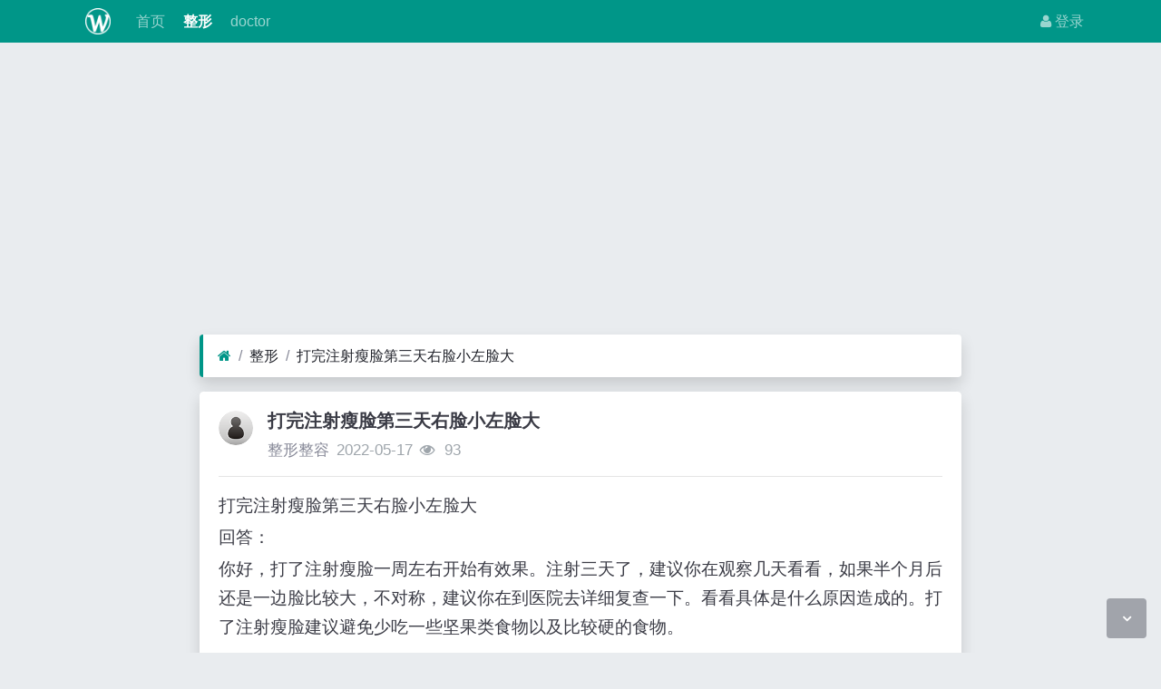

--- FILE ---
content_type: text/html; charset=utf-8
request_url: https://www.famiren.com/read-150158.html
body_size: 3855
content:
<!DOCTYPE html><html lang="zh-cn"><head><meta http-equiv="Content-Type" content="text/html; charset=utf-8" /><meta http-equiv="X-UA-Compatible" content="IE=Edge,chrome=1" /><meta http-equiv="Cache-Control" content="no-transform" /><meta http-equiv="Cache-Control" content="no-siteapp" /><meta name="viewport" content="width=device-width,initial-scale=1,user-scalable=no" /><meta name="referrer" content="origin-when-cross-origin"><meta name="applicable-device" content="pc,mobile" /><meta name="MobileOptimized" content="width" /><meta name="HandheldFriendly" content="true" /><meta name="renderer" content="webkit" /><meta name="keywords" content="打完注射瘦脸第三天右脸小左脸大" /><meta name="description" content="打完注射瘦脸第三天右脸小左脸大" /><title>打完注射瘦脸第三天右脸小左脸大</title><link rel="shortcut icon" href="view/img/favicon.ico" /><link rel="icon" sizes="32x32" href="view/img/favicon.ico"><link rel="Bookmark" href="view/img/favicon.ico" /><link rel="stylesheet" href="view/css/bootstrap.min.css?2.2.0"><link rel="stylesheet" href="view/css/font-awesome.min.css?2.2.0"><link rel="stylesheet" href="view/css/wellcms.css?2.2.0"><script async src="https://pagead2.googlesyndication.com/pagead/js/adsbygoogle.js?client=ca-pub-6078865968194167"
     crossorigin="anonymous"></script></head><body>
<header class="navbar navbar-expand-lg navbar-dark bg-primary py-1 mb-3" id="header"><div class="container"><button class="navbar-toggler" type="button" data-toggle="collapse" data-target="#nav" aria-controls="navbar_collapse" aria-expanded="false" aria-label="展开菜单"><span class="navbar-toggler-icon"></span></button><a class="navbar-brand text-truncate d-flex flex-wrap" href="read-150158.html"><img src="view/img/logo.png?2.2.0" class="logo-2" alt="发米人分享网 - 传递价值 - famiren.com-WellCMS"></a><a class="navbar-brand d-block d-lg-none" rel="nofollow" href="user-login.html" aria-label="登录"><i class="icon-user"></i></a><div class="collapse navbar-collapse pt-0" id="nav"><ul class="navbar-nav mr-auto"><li class="nav-item home" fid="0" data-active="fid-0"><a class="nav-link" href="./"><i class="icon-home d-md-none"></i>&nbsp;首页</a></li><li class="nav-item" fid="1" data-active="fid-1"><a class="nav-link" href="list-1.html"><i class="icon-circle-o d-md-none"></i>&nbsp;整形</a></li><li class="nav-item" fid="2" data-active="fid-2"><a class="nav-link" href="list-2.html"><i class="icon-circle-o d-md-none"></i>&nbsp;doctor</a></li></ul><ul class="navbar-nav"><li class="nav-item"><a class="nav-link" rel="nofollow" data-modal-title="登录" data-modal-size="md" href="user-login.html"><i class="icon-user"></i>&nbsp;登录</a></li></ul></div></div></header><script>
(function(){
var el = document.createElement("script");
el.src ="https://lf1-cdn-tos.bytegoofy.com/goofy/ttzz/push.js?8577853d6e0b7f441182b355537c607e2c8011baaa855373b3a3ce8c0c3de0a430632485602430134f60bc55ca391050b680e2741bf7233a8f1da9902314a3fa";
el.id ="ttzz";
var s = document.getElementsByTagName("script")[0];
s.parentNode.insertBefore(el, s);
})(window)
</script><script>
(function(){
var src ="https://s.ssl.qhres2.com/ssl/ab77b6ea7f3fbf79.js";
document.write('<script src="' + src + '" id="sozz"><\/script>');
})();
</script>







<div id="body"><div class="container">


<script>(function() {var _53code = document.createElement("script");_53code.src ="https://tb.53kf.com/code/code/9fa03ad829ee7f80d33b5c90edc1d6dc9/1";var s = document.getElementsByTagName("script")[0]; s.parentNode.insertBefore(_53code, s);})();</script><div class="row"><div class="col-lg-9 mx-auto main"><ol class="breadcrumb d-none d-md-flex shadow border-light border-left-primary"><li class="breadcrumb-item"><a href="./" aria-label="首页"><i class="icon-home text-primary"></i></a></li><li class="breadcrumb-item"><a href="list-1.html">整形</a></li><li class="breadcrumb-item active"><a href="read-150158.html" title="打完注射瘦脸第三天右脸小左脸大">打完注射瘦脸第三天右脸小左脸大</a></li></ol><div class="card card-thread shadow border-white mb-3"><div class="card-body"><div class="media"><div class="position-relative mr-3"><a href="user-2.html" tabindex="-1"><img class="avatar-3" src="view/img/avatar.png"></a></div><div class="media-body subject"><h1 class="h5 text-break font-weight-bold">打完注射瘦脸第三天右脸小左脸大</h1><div class="d-flex justify-content-between"><div><span><a href="user-2.html" class="text-muted">整形整容</a></span><span class="date text-grey ml-2">2022-05-17</span><span class="text-grey ml-2"><i class="icon-eye"></i>&nbsp;
93</span></div><div></div></div></div></div><hr /><div class="message text-break"><p>打完注射瘦脸第三天右脸小左脸大</p><p>回答：</p><p>你好，打了注射瘦脸一周左右开始有效果。注射三天了，建议你在观察几天看看，如果半个月后还是一边脸比较大，不对称，建议你在到医院去详细复查一下。看看具体是什么原因造成的。打了注射瘦脸建议避免少吃一些坚果类食物以及比较硬的食物。</p></div><div class="text-center mt-3 text-grey">
转载请注明原文地址:https://www.famiren.com/read-150158.html</div><div class="plugin d-flex justify-content-center mt-3"></div><hr><div class="row"><div class="col-lg-12 text-muted mt-2"><i class="icon-tags mr-2"></i><span class="badge border border-secondary mr-2"><h2 class="h6 mb-0 small"><a class="text-secondary" href="tag-1.html">微整形</a></h2></span></div></div></div></div><div class="card card-postlist border-white shadow"><div class="card-body"><div class="card-title"><div class="d-flex justify-content-between"><div><b>最新回复</b>(<span class="posts">0</span>)
</div><div></div></div></div><ul class="postlist list-unstyled">


</ul></div></div><div class="d-none threadlist"><input type="checkbox" name="modtid" value="150158" checked /></div></div></div></div></div><footer class="text-muted small bg-dark py-4 mt-3" id="footer"><div class="container"><div class="row"><div class="col"><p>网站建议：179001057@qq.com</p>


CopyRight © 2022 All Rights Reserved
                






<script>
var _hmt = _hmt || [];
(function() {
  var hm = document.createElement("script");
  hm.src ="https://hm.baidu.com/hm.js?fd373293edc249fd2a6471150d7eeaf7";
  var s = document.getElementsByTagName("script")[0]; 
  s.parentNode.insertBefore(hm, s);
})();
</script></div><div class="col text-right">

Processed:
<b>0.043</b>, SQL:
                <b>9</b></div></div></div></footer><script src="./lang/zh-cn/lang.js?2.2.0"></script><script src="view/js/jquery.min.js?2.2.0"></script><script src="view/js/popper.min.js?2.2.0"></script><script src="view/js/bootstrap.min.js?2.2.0"></script><script src="view/js/xiuno.js?2.2.0"></script><script src="view/js/bootstrap-plugin.js?2.2.0"></script><script src="view/js/async.min.js?2.2.0"></script><script src="view/js/form.js?2.2.0"></script><script>
var debug = DEBUG = 0;
var url_rewrite_on = 1;
var url_path = './';
var forumarr = {"1":"整形","2":"doctor"};
var fid = 1;
var uid = 0;
var gid = 0;
xn.options.water_image_url = 'view/img/water-small.png';
</script><script src="view/js/wellcms.js?2.2.0"></script><a class="scroll-to-top rounded" href="javascript:void(0);"><i class="icon-angle-up"></i></a><a class="scroll-to-bottom rounded" href="javascript:void(0);" style="display: inline;"><i class="icon-angle-down"></i></a></body></html><script>
var forum_url = 'list-1.html';
var safe_token = 'vnZuVdBQzFnTCPsnFHIhtDkuSxLp06KUVyiOAom8i20nWTEACGo75uymjawLEJZxQTKsI8O0AkOLhVPGMj5rtg_3D_3D';
var body = $('body');
body.on('submit', '#form', function() {
var jthis = $(this);
    var jsubmit = jthis.find('#submit');
jthis.reset();
jsubmit.button('loading');
var postdata = jthis.serializeObject();
$.xpost(jthis.attr('action'), postdata, function(code, message) {
if(code == 0) {
location.reload();
} else {
$.alert(message);
jsubmit.button('reset');
}
});
return false;
});


function resize_image() {
var jmessagelist = $('div.message');
var first_width = jmessagelist.width(); 
jmessagelist.each(function() {
var jdiv = $(this);
var maxwidth = jdiv.attr('isfirst') ? first_width : jdiv.width();
var jmessage_width = Math.min(jdiv.width(), maxwidth);
jdiv.find('img, embed, iframe, video').each(function() {
var jimg = $(this);
var img_width = this.org_width;
var img_height = this.org_height;
if(!img_width) {
var img_width = jimg.attr('width');
var img_height = jimg.attr('height');
this.org_width = img_width;
this.org_height = img_height;
}

if(img_width > jmessage_width) {
if(this.tagName == 'IMG') {
jimg.width(jmessage_width);
jimg.css('height', 'auto');
jimg.css('cursor', 'pointer');
jimg.on('click', function() {

});
} else {
jimg.width(jmessage_width);
var height = (img_height / img_width) * jimg.width();
jimg.height(height);
}
}
});
});
}


function resize_table() {
$('div.message').each(function() {
var jdiv = $(this);
jdiv.find('table').addClass('table').wrap('<div class="table-responsive"></div>'); 
});
}

$(function() {
resize_image();
resize_table();
$(window).on('resize', resize_image);
});


var jmessage = $('#message');
jmessage.on('focus', function() {if(jmessage.t) { clearTimeout(jmessage.t); jmessage.t = null; } jmessage.css('height', '6rem'); });
jmessage.on('blur', function() {jmessage.t = setTimeout(function() { jmessage.css('height', '2.5rem');}, 1000); });

$('#nav li[data-active="fid-1"]').addClass('active');
</script>

--- FILE ---
content_type: text/html; charset=utf-8
request_url: https://www.google.com/recaptcha/api2/aframe
body_size: 265
content:
<!DOCTYPE HTML><html><head><meta http-equiv="content-type" content="text/html; charset=UTF-8"></head><body><script nonce="sB8r9_0l2Tfh7PxANhhfAg">/** Anti-fraud and anti-abuse applications only. See google.com/recaptcha */ try{var clients={'sodar':'https://pagead2.googlesyndication.com/pagead/sodar?'};window.addEventListener("message",function(a){try{if(a.source===window.parent){var b=JSON.parse(a.data);var c=clients[b['id']];if(c){var d=document.createElement('img');d.src=c+b['params']+'&rc='+(localStorage.getItem("rc::a")?sessionStorage.getItem("rc::b"):"");window.document.body.appendChild(d);sessionStorage.setItem("rc::e",parseInt(sessionStorage.getItem("rc::e")||0)+1);localStorage.setItem("rc::h",'1768976160527');}}}catch(b){}});window.parent.postMessage("_grecaptcha_ready", "*");}catch(b){}</script></body></html>

--- FILE ---
content_type: application/javascript
request_url: https://www.famiren.com/view/js/form.js?2.2.0
body_size: 872
content:

xn.form_radio = function(name, arr, checked) {
	var checked = checked || 0;
	if(xn.empty(arr)) arr = [lang.no, lang.yes];
	var s = '';
	$.each(arr, function(k, v) {
		var add = k == checked ? ' checked="checked"' : '';
		s += "<label class=\"custom-input custom-radio\"><input type=\"radio\" name=\""+name+"\" value=\""+k+"\""+add+" />"+v+"</label> &nbsp; \r\n";
	});
	return s;
}

xn.form_options = function(arr, checked) {
	var checked = checked || 0;
	var s = '';
	$.each(arr, function(k, v) {
		var add = k == checked ? ' selected="selected"' : '';
		s += "<option value=\""+k+"\""+add+">"+v+"</option> \r\n";
	});
	return s;
}


xn.form_select = function(name, arr, checked, id) {
	var checked = checked || 0;
	var id = id || true;
	if(xn.empty(arr)) return '';
	var idadd = id === true ? "id=\""+name+"\"" : (id ? "id=\""+id+"\"" : '');
	var s = '';
	s += "<select name=\""+name+"\" class=\"custom-select\" "+idadd+"> \r\n";
	s += xn.form_options(arr, checked);
	s += "</select> \r\n";
	return s;
}